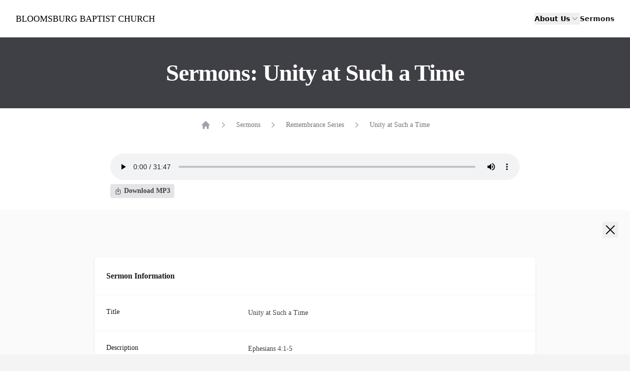

--- FILE ---
content_type: text/html; charset=utf-8
request_url: https://bloomsburgbaptistchurch.net/sermons/unity-at-such-a-time/
body_size: 8330
content:
<!DOCTYPE html>
<html lang="en">
    <head>
        <meta charset="utf-8">
        <meta name="viewport" content="width=device-width, initial-scale=1.0">

        <title>Sermons</title>
         <style>
            [x-cloak] {
                display: none !important;
            }
         </style>
         <link
            href="https://bloomsburgbaptistchurch.net/css/filament/forms/forms.css?v=3.3.46.0"
            rel="stylesheet"
            data-navigate-track
        />
                <link
            href="https://bloomsburgbaptistchurch.net/css/filament/support/support.css?v=3.3.46.0"
            rel="stylesheet"
            data-navigate-track
        />
                <link
            href="https://bloomsburgbaptistchurch.net/css/guava/filament-icon-picker/filament-icon-picker-stylesheet.css?v=2.3.1.0"
            rel="stylesheet"
            data-navigate-track
        />
    
<style>
    :root {
         --danger-50:254, 242, 242;  --danger-100:254, 226, 226;  --danger-200:254, 202, 202;  --danger-300:252, 165, 165;  --danger-400:248, 113, 113;  --danger-500:239, 68, 68;  --danger-600:220, 38, 38;  --danger-700:185, 28, 28;  --danger-800:153, 27, 27;  --danger-900:127, 29, 29;  --danger-950:69, 10, 10;  --gray-50:250, 250, 250;  --gray-100:244, 244, 245;  --gray-200:228, 228, 231;  --gray-300:212, 212, 216;  --gray-400:161, 161, 170;  --gray-500:113, 113, 122;  --gray-600:82, 82, 91;  --gray-700:63, 63, 70;  --gray-800:39, 39, 42;  --gray-900:24, 24, 27;  --gray-950:9, 9, 11;  --info-50:239, 246, 255;  --info-100:219, 234, 254;  --info-200:191, 219, 254;  --info-300:147, 197, 253;  --info-400:96, 165, 250;  --info-500:59, 130, 246;  --info-600:37, 99, 235;  --info-700:29, 78, 216;  --info-800:30, 64, 175;  --info-900:30, 58, 138;  --info-950:23, 37, 84;  --primary-50:255, 251, 235;  --primary-100:254, 243, 199;  --primary-200:253, 230, 138;  --primary-300:252, 211, 77;  --primary-400:251, 191, 36;  --primary-500:245, 158, 11;  --primary-600:217, 119, 6;  --primary-700:180, 83, 9;  --primary-800:146, 64, 14;  --primary-900:120, 53, 15;  --primary-950:69, 26, 3;  --success-50:240, 253, 244;  --success-100:220, 252, 231;  --success-200:187, 247, 208;  --success-300:134, 239, 172;  --success-400:74, 222, 128;  --success-500:34, 197, 94;  --success-600:22, 163, 74;  --success-700:21, 128, 61;  --success-800:22, 101, 52;  --success-900:20, 83, 45;  --success-950:5, 46, 22;  --warning-50:255, 251, 235;  --warning-100:254, 243, 199;  --warning-200:253, 230, 138;  --warning-300:252, 211, 77;  --warning-400:251, 191, 36;  --warning-500:245, 158, 11;  --warning-600:217, 119, 6;  --warning-700:180, 83, 9;  --warning-800:146, 64, 14;  --warning-900:120, 53, 15;  --warning-950:69, 26, 3;     }
</style>
         <link rel="preload" as="style" href="https://bloomsburgbaptistchurch.net/build/assets/app.f3a39952.css" /><link rel="stylesheet" href="https://bloomsburgbaptistchurch.net/build/assets/app.f3a39952.css" data-navigate-track="reload" />         
  
    <!-- Livewire Styles --><style >[wire\:loading][wire\:loading], [wire\:loading\.delay][wire\:loading\.delay], [wire\:loading\.inline-block][wire\:loading\.inline-block], [wire\:loading\.inline][wire\:loading\.inline], [wire\:loading\.block][wire\:loading\.block], [wire\:loading\.flex][wire\:loading\.flex], [wire\:loading\.table][wire\:loading\.table], [wire\:loading\.grid][wire\:loading\.grid], [wire\:loading\.inline-flex][wire\:loading\.inline-flex] {display: none;}[wire\:loading\.delay\.none][wire\:loading\.delay\.none], [wire\:loading\.delay\.shortest][wire\:loading\.delay\.shortest], [wire\:loading\.delay\.shorter][wire\:loading\.delay\.shorter], [wire\:loading\.delay\.short][wire\:loading\.delay\.short], [wire\:loading\.delay\.default][wire\:loading\.delay\.default], [wire\:loading\.delay\.long][wire\:loading\.delay\.long], [wire\:loading\.delay\.longer][wire\:loading\.delay\.longer], [wire\:loading\.delay\.longest][wire\:loading\.delay\.longest] {display: none;}[wire\:offline][wire\:offline] {display: none;}[wire\:dirty]:not(textarea):not(input):not(select) {display: none;}:root {--livewire-progress-bar-color: #2299dd;}[x-cloak] {display: none !important;}[wire\:cloak] {display: none !important;}dialog#livewire-error::backdrop {background-color: rgba(0, 0, 0, .6);}</style>
</head>
    <body class="bg-gray-100 w-full font-serif antialiased">
        <div wire:snapshot="{&quot;data&quot;:{&quot;announcement&quot;:null},&quot;memo&quot;:{&quot;id&quot;:&quot;8G2ku89jzjac99oDdg21&quot;,&quot;name&quot;:&quot;announcement&quot;,&quot;path&quot;:&quot;sermons\/unity-at-such-a-time&quot;,&quot;method&quot;:&quot;GET&quot;,&quot;release&quot;:&quot;a-a-a&quot;,&quot;children&quot;:[],&quot;scripts&quot;:[],&quot;assets&quot;:[],&quot;errors&quot;:[],&quot;locale&quot;:&quot;en&quot;},&quot;checksum&quot;:&quot;88eb09838209d0cca0e6c5496755923abf0c3abb6cd45ecb286b28f925c46550&quot;}" wire:effects="[]" wire:id="8G2ku89jzjac99oDdg21" x-data="{ show: true }">
<!--[if BLOCK]><![endif]--><!--[if ENDBLOCK]><![endif]--> 
</div>
        <header wire:snapshot="{&quot;data&quot;:{&quot;transparent&quot;:false,&quot;sermons&quot;:true,&quot;events&quot;:false,&quot;ministries&quot;:false,&quot;devotions&quot;:false,&quot;blog&quot;:false,&quot;resources&quot;:false,&quot;articles&quot;:[null,{&quot;keys&quot;:[1,2,3],&quot;class&quot;:&quot;Illuminate\\Database\\Eloquent\\Collection&quot;,&quot;modelClass&quot;:&quot;App\\Models\\Article&quot;,&quot;s&quot;:&quot;elcln&quot;}],&quot;morearticles&quot;:false,&quot;testimonies&quot;:true,&quot;expandAbout&quot;:true},&quot;memo&quot;:{&quot;id&quot;:&quot;A43z0ds6PBhupKfFd9Pf&quot;,&quot;name&quot;:&quot;navigation&quot;,&quot;path&quot;:&quot;sermons\/unity-at-such-a-time&quot;,&quot;method&quot;:&quot;GET&quot;,&quot;release&quot;:&quot;a-a-a&quot;,&quot;children&quot;:{&quot;lw-885002578-0&quot;:[&quot;div&quot;,&quot;CbIlguq30hqMsVMJ6otN&quot;]},&quot;scripts&quot;:[],&quot;assets&quot;:[],&quot;errors&quot;:[],&quot;locale&quot;:&quot;en&quot;},&quot;checksum&quot;:&quot;974e49eddb257192e126d07ee89c34971b74090cdc7429caa454d462b0797e98&quot;}" wire:effects="[]" wire:id="A43z0ds6PBhupKfFd9Pf"  class="bg-white"     x-data="{ showmenu: false, aboutmenu: false }">
    <nav class="flex gap-x-6 justify-between items-center p-6 mx-auto max-w-7xl lg:px-8" aria-label="Global">
        <div class="flex lg:flex-1">
            <a href="/" class="p-1.5 -m-1.5">
                <span class="sr-only">Bloomsburg Baptist Church</span>
                <h1 class="text-lg uppercase ">Bloomsburg Baptist Church</h1>
                
            </a>
        </div>
        <div class="hidden lg:flex lg:gap-x-12 font-sans ">
            <div wire:snapshot="{&quot;data&quot;:{&quot;transparent&quot;:&quot;&quot;,&quot;expandabout&quot;:&quot;1&quot;,&quot;testimonies&quot;:&quot;1&quot;,&quot;articles&quot;:[null,{&quot;keys&quot;:[1,2,3],&quot;class&quot;:&quot;Illuminate\\Database\\Eloquent\\Collection&quot;,&quot;modelClass&quot;:&quot;App\\Models\\Article&quot;,&quot;s&quot;:&quot;elcln&quot;}],&quot;morearticles&quot;:&quot;&quot;},&quot;memo&quot;:{&quot;id&quot;:&quot;CbIlguq30hqMsVMJ6otN&quot;,&quot;name&quot;:&quot;navigation.about&quot;,&quot;path&quot;:&quot;sermons\/unity-at-such-a-time&quot;,&quot;method&quot;:&quot;GET&quot;,&quot;release&quot;:&quot;a-a-a&quot;,&quot;children&quot;:[],&quot;scripts&quot;:[],&quot;assets&quot;:[],&quot;errors&quot;:[],&quot;locale&quot;:&quot;en&quot;},&quot;checksum&quot;:&quot;9932a58ad6da65e4165d6510c8a479ff18dc5ed0f60065201b93ddf48889c7d8&quot;}" wire:effects="[]" wire:id="CbIlguq30hqMsVMJ6otN" class="hidden lg:flex lg:gap-x-12 font-sans ">
       <!--[if BLOCK]><![endif]-->           <div class="relative" x-data="{ showmenu: false }" @mouseover="showmenu = true">
               <button type="button"
                   class="flex items-center gap-x-1 text-sm font-semibold leading-6 "
                   aria-expanded="false">
                   About Us
                   <svg class="flex-none w-5 h-5 text-gray-400" viewBox="0 0 20 20" fill="currentColor" aria-hidden="true">
                       <path fill-rule="evenodd"
                           d="M5.23 7.21a.75.75 0 011.06.02L10 11.168l3.71-3.938a.75.75 0 111.08 1.04l-4.25 4.5a.75.75 0 01-1.08 0l-4.25-4.5a.75.75 0 01.02-1.06z"
                           clip-rule="evenodd" />
                   </svg>
               </button>

               <div class="flex absolute left-1/2 z-10 px-4 mt-5 w-screen max-w-max -translate-x-1/2" x-show="showmenu"
                   @click.outside="showmenu = false">
                   <div
                       class="overflow-hidden flex-auto w-screen max-w-md text-sm leading-6 bg-white rounded-3xl ring-1 shadow-lg ring-gray-900/5">
                       <div class="p-4">
                           <div class="flex relative gap-x-6 p-4 rounded-lg hover:bg-gray-50 group">
                               <div
                                   class="flex flex-none justify-center items-center mt-1 w-11 h-11 bg-gray-50 rounded-lg group-hover:bg-white">
                                   <svg class="w-6 h-6 text-gray-600 group-hover:text-indigo-600"
                                       xmlns="http://www.w3.org/2000/svg" fill="none" viewBox="0 0 24 24"
                                       stroke-width="1.5" stroke="currentColor" class="size-6">
                                       <path stroke-linecap="round" stroke-linejoin="round"
                                           d="M9.879 7.519c1.171-1.025 3.071-1.025 4.242 0 1.172 1.025 1.172 2.687 0 3.712-.203.179-.43.326-.67.442-.745.361-1.45.999-1.45 1.827v.75M21 12a9 9 0 1 1-18 0 9 9 0 0 1 18 0Zm-9 5.25h.008v.008H12v-.008Z" />
                                   </svg>
                               </div>
                               <div>
                                   <a href="/about" class="font-semibold text-gray-900">
                                       Start Here
                                       <span class="absolute inset-0"></span>
                                   </a>
                                   <p class="mt-1 text-gray-600">Essential information to know before visiting our
                                       church.</p>
                               </div>
                           </div>
                           <!--[if BLOCK]><![endif]-->                               <div class="flex relative gap-x-6 p-4 rounded-lg hover:bg-gray-50 group">
                                   <div
                                       class="flex flex-none justify-center items-center mt-1 w-11 h-11 bg-gray-50 rounded-lg group-hover:bg-white">


                                       <svg xmlns="http://www.w3.org/2000/svg"
                                           class="w-6 h-6 text-gray-600 group-hover:text-indigo-600" fill="none"
                                           viewBox="0 0 24 24" stroke-width="1.5" stroke="currentColor" class="size-6">
                                           <path stroke-linecap="round" stroke-linejoin="round"
                                               d="M18 18.72a9.094 9.094 0 0 0 3.741-.479 3 3 0 0 0-4.682-2.72m.94 3.198.001.031c0 .225-.012.447-.037.666A11.944 11.944 0 0 1 12 21c-2.17 0-4.207-.576-5.963-1.584A6.062 6.062 0 0 1 6 18.719m12 0a5.971 5.971 0 0 0-.941-3.197m0 0A5.995 5.995 0 0 0 12 12.75a5.995 5.995 0 0 0-5.058 2.772m0 0a3 3 0 0 0-4.681 2.72 8.986 8.986 0 0 0 3.74.477m.94-3.197a5.971 5.971 0 0 0-.94 3.197M15 6.75a3 3 0 1 1-6 0 3 3 0 0 1 6 0Zm6 3a2.25 2.25 0 1 1-4.5 0 2.25 2.25 0 0 1 4.5 0Zm-13.5 0a2.25 2.25 0 1 1-4.5 0 2.25 2.25 0 0 1 4.5 0Z" />
                                       </svg>
                                   </div>
                                   <div>
                                       <a href="/testimonies" class="font-semibold text-gray-900">
                                           Testimonies
                                           <span class="absolute inset-0"></span>
                                       </a>
                                       <p class="mt-1 text-gray-600">Stories of changed lives.</p>
                                   </div>

                               </div>
                           <!--[if ENDBLOCK]><![endif]-->                       </div>
                       <!--[if BLOCK]><![endif]-->                           <div class="p-8 bg-gray-50">
                               <div class="flex justify-between">
                                   <h3 class="text-sm font-semibold leading-6 text-gray-500">Other Information</h3>
                                   <!--[if BLOCK]><![endif]--><!--[if ENDBLOCK]><![endif]-->                               </div>
                               <ul role="list" class="mt-6 space-y-6">
                                   <!--[if BLOCK]><![endif]-->                                       <li class="relative">
                                           <a href="/articles/the-gospel"
                                               class="block text-sm font-semibold leading-6 text-gray-900 truncate">
                                               The Gospel
                                               <span class="absolute inset-0"></span>
                                           </a>
                                       </li>
                                                                          <li class="relative">
                                           <a href="/articles/why-we-use-the-king-james"
                                               class="block text-sm font-semibold leading-6 text-gray-900 truncate">
                                               Why We Use the King James
                                               <span class="absolute inset-0"></span>
                                           </a>
                                       </li>
                                                                          <li class="relative">
                                           <a href="/articles/our-history"
                                               class="block text-sm font-semibold leading-6 text-gray-900 truncate">
                                               Our History
                                               <span class="absolute inset-0"></span>
                                           </a>
                                       </li>
                                   <!--[if ENDBLOCK]><![endif]-->                               </ul>
                           </div>
                       <!--[if ENDBLOCK]><![endif]-->                   </div>
               </div>
           </div>
       <!--[if ENDBLOCK]><![endif]-->   </div>
            <!--[if BLOCK]><![endif]--><!--[if ENDBLOCK]><![endif]-->            <!--[if BLOCK]><![endif]--><!--[if ENDBLOCK]><![endif]-->            <!--[if BLOCK]><![endif]-->                <!--[if BLOCK]><![endif]--><!--[if ENDBLOCK]><![endif]-->                <!--[if BLOCK]><![endif]-->                    <a href="/sermons"
                        class="text-sm font-semibold leading-6 text-gray-900">Sermons</a>
                <!--[if ENDBLOCK]><![endif]-->                <!--[if BLOCK]><![endif]--><!--[if ENDBLOCK]><![endif]-->            <!--[if ENDBLOCK]><![endif]-->        </div>

        <div class="flex lg:hidden">
            <button type="button"
                class="-m-2.5 inline-flex items-center justify-center rounded-md p-2.5 text-gray-700"
                x-on:click="showmenu = ! showmenu">
                <span class="sr-only">Open main menu</span>
                <svg class="w-6 h-6" fill="none" viewBox="0 0 24 24" stroke-width="1.5" stroke="currentColor"
                    aria-hidden="true">
                    <path stroke-linecap="round" stroke-linejoin="round"
                        d="M3.75 6.75h16.5M3.75 12h16.5m-16.5 5.25h16.5" />
                </svg>
            </button>
        </div>
    </nav>
    <!-- Mobile menu, show/hide based on menu open state. -->
    <div class="lg:hidden" role="dialog" aria-modal="true" x-show="showmenu">
        <!-- Background backdrop, show/hide based on slide-over state. -->
        <div class="fixed inset-0 z-10"></div>
        <div
            class="overflow-y-auto fixed inset-y-0 right-0 z-10 py-6 px-6 w-full bg-white sm:max-w-sm sm:ring-1 sm:ring-gray-900/10">
            <div class="flex gap-x-6 justify-end items-center">
                <button type="button" class="p-2.5 -m-2.5 text-gray-700 rounded-md" x-on:click="showmenu = false">
                    <span class="sr-only">Close menu</span>
                    <svg class="w-6 h-6" fill="none" viewBox="0 0 24 24" stroke-width="1.5" stroke="currentColor"
                        aria-hidden="true">
                        <path stroke-linecap="round" stroke-linejoin="round" d="M6 18L18 6M6 6l12 12" />
                    </svg>
                </button>
            </div>
            <div class="flow-root mt-6">
                <div class="-my-6 divide-y divide-gray-500/10">
                    <div class="py-6 space-y-2 font-sans">
                        <a href="/about"
                            class="block py-2 px-3 -mx-3 text-base font-semibold leading-7 text-gray-900 rounded-lg hover:bg-gray-50">About
                            Us</a>
                        <!--[if BLOCK]><![endif]-->                            <!--[if BLOCK]><![endif]-->                                <a href="/articles/the-gospel"
                                    class="block py-2 px-8 -mx-3 text-base font-semibold leading-7 text-gray-600 rounded-lg hover:bg-gray-50">The Gospel
                                </a>
                                                            <a href="/articles/why-we-use-the-king-james"
                                    class="block py-2 px-8 -mx-3 text-base font-semibold leading-7 text-gray-600 rounded-lg hover:bg-gray-50">Why We Use the King James
                                </a>
                                                            <a href="/articles/our-history"
                                    class="block py-2 px-8 -mx-3 text-base font-semibold leading-7 text-gray-600 rounded-lg hover:bg-gray-50">Our History
                                </a>
                            <!--[if ENDBLOCK]><![endif]-->
                        <!--[if ENDBLOCK]><![endif]-->                        <!--[if BLOCK]><![endif]-->                            <a href="/testimonies"
                                class="block py-2 px-8 -mx-3 text-base font-semibold leading-7 text-gray-600 rounded-lg hover:bg-gray-50">Testimonies
                            </a>
                        <!--[if ENDBLOCK]><![endif]-->                        <!--[if BLOCK]><![endif]--><!--[if ENDBLOCK]><![endif]-->                        <!--[if BLOCK]><![endif]--><!--[if ENDBLOCK]><![endif]-->                        <!--[if BLOCK]><![endif]--><!--[if ENDBLOCK]><![endif]-->                        <!--[if BLOCK]><![endif]-->                            <a href="/sermons"
                                class="block py-2 px-3 -mx-3 text-base font-semibold leading-7 text-gray-900 rounded-lg hover:bg-gray-50">Sermons</a>
                        <!--[if ENDBLOCK]><![endif]-->                        <!--[if BLOCK]><![endif]--><!--[if ENDBLOCK]><![endif]-->                    </div>
                </div>
            </div>
        </div>
    </div>
</header>
        <div class="max-w-7xl mx-auto bg-white">
        <div wire:snapshot="{&quot;data&quot;:{&quot;sermon&quot;:[null,{&quot;class&quot;:&quot;App\\Models\\Sermon&quot;,&quot;key&quot;:783,&quot;s&quot;:&quot;mdl&quot;}],&quot;haswords&quot;:null},&quot;memo&quot;:{&quot;id&quot;:&quot;gBTWEbSsR1r5KKtaFc0e&quot;,&quot;name&quot;:&quot;sermons.single&quot;,&quot;path&quot;:&quot;sermons\/unity-at-such-a-time&quot;,&quot;method&quot;:&quot;GET&quot;,&quot;release&quot;:&quot;a-a-a&quot;,&quot;children&quot;:[],&quot;scripts&quot;:[],&quot;assets&quot;:[],&quot;errors&quot;:[],&quot;locale&quot;:&quot;en&quot;},&quot;checksum&quot;:&quot;b58d2065f0005cd6b0d10594f3619d57da7e7b83776dc0b6ed610528488d29de&quot;}" wire:effects="[]" wire:id="gBTWEbSsR1r5KKtaFc0e" x-data="{ showDetails: true }">
    <div class="py-12 px-6 bg-gray-700 sm:py-12 lg:px-8">
        <div class="mx-auto max-w-2xl text-center">
            <h2 class="text-3xl font-bold tracking-tight text-white sm:text-5xl">Sermons: Unity at Such a Time</h2>
        </div>
    </div>
    <nav class="hidden justify-center py-6 mx-auto w-full max-w-4xl md:flex" aria-label="Breadcrumb">
        <ol role="list" class="flex items-center space-x-4">
            <li>
                <div>
                    <a href="/" class="text-gray-400 hover:text-gray-500">
                        <svg class="flex-shrink-0 w-5 h-5" viewBox="0 0 20 20" fill="currentColor" aria-hidden="true">
                            <path fill-rule="evenodd"
                                d="M9.293 2.293a1 1 0 011.414 0l7 7A1 1 0 0117 11h-1v6a1 1 0 01-1 1h-2a1 1 0 01-1-1v-3a1 1 0 00-1-1H9a1 1 0 00-1 1v3a1 1 0 01-1 1H5a1 1 0 01-1-1v-6H3a1 1 0 01-.707-1.707l7-7z"
                                clip-rule="evenodd" />
                        </svg>
                        <span class="sr-only">Home</span>
                    </a>
                </div>
            </li>
            <li>
                <div class="flex items-center">
                    <svg class="flex-shrink-0 w-5 h-5 text-gray-400" viewBox="0 0 20 20" fill="currentColor"
                        aria-hidden="true">
                        <path fill-rule="evenodd"
                            d="M7.21 14.77a.75.75 0 01.02-1.06L11.168 10 7.23 6.29a.75.75 0 111.04-1.08l4.5 4.25a.75.75 0 010 1.08l-4.5 4.25a.75.75 0 01-1.06-.02z"
                            clip-rule="evenodd" />
                    </svg>
                    <a href="/sermons" class="ml-4 text-sm font-medium text-gray-500 hover:text-gray-700">Sermons</a>
                </div>
            </li>
            <li>
                <div class="flex items-center">
                    <svg class="flex-shrink-0 w-5 h-5 text-gray-400" viewBox="0 0 20 20" fill="currentColor"
                        aria-hidden="true">
                        <path fill-rule="evenodd"
                            d="M7.21 14.77a.75.75 0 01.02-1.06L11.168 10 7.23 6.29a.75.75 0 111.04-1.08l4.5 4.25a.75.75 0 010 1.08l-4.5 4.25a.75.75 0 01-1.06-.02z"
                            clip-rule="evenodd" />
                    </svg>
                    <a href="/series/remembrance-series"
                        class="ml-4 text-sm font-medium text-gray-500 hover:text-gray-700">Remembrance Series</a>
                </div>
            </li>
            <li>
                <div class="flex items-center">
                    <svg class="flex-shrink-0 w-5 h-5 text-gray-400" viewBox="0 0 20 20" fill="currentColor"
                        aria-hidden="true">
                        <path fill-rule="evenodd"
                            d="M7.21 14.77a.75.75 0 01.02-1.06L11.168 10 7.23 6.29a.75.75 0 111.04-1.08l4.5 4.25a.75.75 0 010 1.08l-4.5 4.25a.75.75 0 01-1.06-.02z"
                            clip-rule="evenodd" />
                    </svg>
                    <a href="#" class="ml-4 text-sm font-medium text-gray-500 hover:text-gray-700"
                        aria-current="page">Unity at Such a Time</a>
                </div>
            </li>
        </ol>
    </nav>
    <!--[if BLOCK]><![endif]--><!--[if ENDBLOCK]><![endif]-->    <!--[if BLOCK]><![endif]-->        <audio controls class="px-4 mx-auto mt-6 w-full max-w-4xl sm:px-6 lg:px-8">
            <source src="https://bloomsburgbaptist.ewr1.vultrobjects.com/mp3/01.-Unity-at-Such-a-Time.mp3" type="audio/mpeg">
            Your browser does not support the audio element.
        </audio>
        <div class="px-4 mx-auto mt-2 mb-6 w-full max-w-4xl sm:px-6 lg:px-8">
            <button wire:click="downloadMp3" type="button"
                class="inline-flex items-center py-1 px-2 text-sm font-semibold text-gray-700 bg-gray-200 rounded shadow-sm hover:text-gray-100 hover:bg-gray-500 focus-visible:outline focus-visible:outline-2 focus-visible:outline-offset-2 focus-visible:outline-gray-600">
                <svg xmlns="http://www.w3.org/2000/svg" fill="none" viewBox="0 0 24 24" stroke-width="1.5"
                    stroke="currentColor" class="mr-1 w-4 h-4">
                    <path stroke-linecap="round" stroke-linejoin="round"
                        d="M9 8.25H7.5a2.25 2.25 0 0 0-2.25 2.25v9a2.25 2.25 0 0 0 2.25 2.25h9a2.25 2.25 0 0 0 2.25-2.25v-9a2.25 2.25 0 0 0-2.25-2.25H15M9 12l3 3m0 0 3-3m-3 3V2.25" />
                </svg>

                Download MP3
            </button>
        </div>
    <!--[if ENDBLOCK]><![endif]-->    <div x-show="!showDetails" class="p-6 mx-auto w-full max-w-4xl">
        <div class="p-4 bg-gray-50 rounded-md">
            <div class="flex">
                <div class="flex-shrink-0">
                    <svg class="w-5 h-5 text-gray-400" viewBox="0 0 20 20" fill="currentColor" aria-hidden="true">
                        <path fill-rule="evenodd"
                            d="M18 10a8 8 0 11-16 0 8 8 0 0116 0zm-7-4a1 1 0 11-2 0 1 1 0 012 0zM9 9a.75.75 0 000 1.5h.253a.25.25 0 01.244.304l-.459 2.066A1.75 1.75 0 0010.747 15H11a.75.75 0 000-1.5h-.253a.25.25 0 01-.244-.304l.459-2.066A1.75 1.75 0 009.253 9H9z"
                            clip-rule="evenodd" />
                    </svg>
                </div>
                <div class="flex-1 ml-3 md:flex md:justify-between">
                    <p class="text-sm text-gray-700">Show the details for the sermon.</p>
                    <p class="mt-3 text-sm md:mt-0 md:ml-6">
                        <button x-on:click="showDetails = true"
                            class="font-medium text-gray-700 whitespace-nowrap hover:text-gray-600">
                            Show Details
                            <span aria-hidden="true"> &rarr;</span>
                        </button>
                    </p>
                </div>
            </div>
        </div>
    </div>
    <div class="flex relative justify-center items-center p-6 w-full bg-gray-50 lg:p-24" x-show="showDetails">
        <button class="absolute top-0 right-0 mt-6 mr-6" title="Hide Details" x-on:click="showDetails = false">
            <svg xmlns="http://www.w3.org/2000/svg" viewBox="0 0 24 24" fill="currentColor" class="w-8 h-8">
                <path fill-rule="evenodd"
                    d="M5.47 5.47a.75.75 0 0 1 1.06 0L12 10.94l5.47-5.47a.75.75 0 1 1 1.06 1.06L13.06 12l5.47 5.47a.75.75 0 1 1-1.06 1.06L12 13.06l-5.47 5.47a.75.75 0 0 1-1.06-1.06L10.94 12 5.47 6.53a.75.75 0 0 1 0-1.06Z"
                    clip-rule="evenodd" />
            </svg>
        </button>
        <div class="overflow-hidden w-full max-w-4xl bg-white shadow sm:rounded-lg">
            <div class="py-6 px-4 sm:px-6">
                <h3 class="text-base font-semibold leading-7 text-gray-900">Sermon Information</h3>
                
            </div>
            <div class="border-t border-gray-100">
                <dl class="divide-y divide-gray-100">
                    <div class="py-6 px-4 sm:grid sm:grid-cols-3 sm:gap-4 sm:px-6">
                        <dt class="text-sm font-medium text-gray-900">Title</dt>
                        <dd class="mt-1 text-sm leading-6 text-gray-700 sm:col-span-2 sm:mt-0">Unity at Such a Time
                        </dd>
                    </div>
                    <div class="py-6 px-4 sm:grid sm:grid-cols-3 sm:gap-4 sm:px-6">
                        <dt class="text-sm font-medium text-gray-900">Description</dt>
                        <dd class="mt-1 text-sm leading-6 text-gray-700 sm:col-span-2 sm:mt-0">
                            Ephesians 4:1-5</dd>
                    </div>
                    <div class="py-6 px-4 sm:grid sm:grid-cols-3 sm:gap-4 sm:px-6">
                        <dt class="text-sm font-medium text-gray-900">Date</dt>
                        <dd class="mt-1 text-sm leading-6 text-gray-700 sm:col-span-2 sm:mt-0">
                            March 13, 2022</dd>
                    </div>
                    <div class="py-6 px-4 sm:grid sm:grid-cols-3 sm:gap-4 sm:px-6">
                        <dt class="text-sm font-medium text-gray-900">Speaker</dt>
                        <dd class="mt-1 text-sm leading-6 text-gray-700 sm:col-span-2 sm:mt-0">
                            <div class="flex">
                                <img src="https://bloomsburgbaptistchurch.net/images/speaker-placeholder.jpg"
                                    alt="" class="object-cover mr-4 mb-4 w-16 h-16 rounded-full">
                                <div>
                                    <h3 class="font-bold text-indigo-500 underline text-md"><a
                                            href="/speaker/pastor-thomas-anger">Pastor Thomas Anger</a>
                                    </h3>
                                    <p class="italic">Lead Pastor</p>
                                </div>
                            </div>
                            <hr>
                            <div class="my-4 prose-sm">N/A</div>
                            <a href="/speaker/pastor-thomas-anger"
                                class="py-1 px-2 text-xs font-semibold text-indigo-600 bg-indigo-50 rounded shadow-sm hover:bg-indigo-100">View
                                all from this Speaker</a>

                        </dd>
                    </div>
                    <div class="py-6 px-4 sm:grid sm:grid-cols-3 sm:gap-4 sm:px-6">
                        <dt class="text-sm font-medium text-gray-900">Series</dt>
                        <dd class="mt-1 text-sm leading-6 text-gray-700 sm:col-span-2 sm:mt-0">
                            <div class="flex">
                                <img src="https://bloomsburgbaptistchurch.net/images/devotional-placeholder.jpg"
                                    alt="" class="object-cover mr-4 mb-4 w-16 h-16 rounded-full">
                                <div>
                                    <h3 class="font-bold text-indigo-500 underline text-md"><a
                                            href="/series/remembrance-series">Remembrance Series</a>
                                    </h3>
                                </div>
                            </div>
                            <hr>
                            <div class="my-4 prose-sm">n/a</div>
                            <a href="/series/remembrance-series"
                                class="py-1 px-2 text-xs font-semibold text-indigo-600 bg-indigo-50 rounded shadow-sm hover:bg-indigo-100">View
                                all from this Series</a>
                        </dd>
                    </div>

                    <!--[if BLOCK]><![endif]-->                        <div class="py-6 px-4 sm:grid sm:grid-cols-3 sm:gap-4 sm:px-6">
                            <dt class="text-sm font-medium leading-6 text-gray-900">Downloads</dt>
                            <dd class="mt-2 text-sm text-gray-900 sm:col-span-2 sm:mt-0">
                                <ul role="list" class="rounded-md border border-gray-200 divide-y divide-gray-100">
                                    <!--[if BLOCK]><![endif]-->                                        <li class="flex justify-between items-center py-4 pr-5 pl-4 text-sm leading-6">
                                            <div class="flex flex-1 items-center w-0">
                                                <svg class="flex-shrink-0 w-5 h-5 text-gray-400" viewBox="0 0 20 20"
                                                    fill="currentColor" aria-hidden="true">
                                                    <path fill-rule="evenodd"
                                                        d="M15.621 4.379a3 3 0 00-4.242 0l-7 7a3 3 0 004.241 4.243h.001l.497-.5a.75.75 0 011.064 1.057l-.498.501-.002.002a4.5 4.5 0 01-6.364-6.364l7-7a4.5 4.5 0 016.368 6.36l-3.455 3.553A2.625 2.625 0 119.52 9.52l3.45-3.451a.75.75 0 111.061 1.06l-3.45 3.451a1.125 1.125 0 001.587 1.595l3.454-3.553a3 3 0 000-4.242z"
                                                        clip-rule="evenodd" />
                                                </svg>
                                                <div class="flex flex-1 gap-2 ml-4 min-w-0">
                                                    <span class="font-medium truncate">Audio (MP3)</span>
                                                    <span class="flex-shrink-0 text-gray-400"></span>
                                                </div>
                                            </div>
                                            <div class="flex-shrink-0 ml-4">
                                                <button wire:click="downloadMp3"
                                                    class="font-medium text-indigo-600 hover:text-indigo-500">Download</button>
                                            </div>
                                        </li>
                                    <!--[if ENDBLOCK]><![endif]-->                                    <!--[if BLOCK]><![endif]--><!--[if ENDBLOCK]><![endif]-->                                    <!--[if BLOCK]><![endif]--><!--[if ENDBLOCK]><![endif]-->                                </ul>
                            </dd>
                        </div>
                    <!--[if ENDBLOCK]><![endif]-->                </dl>
            </div>
        </div>

    </div>
    <div class="py-12 px-4 mx-auto max-w-4xl sm:px-6 lg:px-8 prose">
        <!--[if BLOCK]><![endif]--><!--[if ENDBLOCK]><![endif]-->        <!--[if BLOCK]><![endif]-->            <p>n/a</p>
        <!--[if ENDBLOCK]><![endif]-->    </div>
</div>
        
        </div>
        <footer wire:snapshot="{&quot;data&quot;:{&quot;settings&quot;:[null,{&quot;class&quot;:&quot;App\\Models\\SiteGlobal&quot;,&quot;key&quot;:1,&quot;s&quot;:&quot;mdl&quot;}]},&quot;memo&quot;:{&quot;id&quot;:&quot;YcwReY9A3NYV0xBbkB7i&quot;,&quot;name&quot;:&quot;footer&quot;,&quot;path&quot;:&quot;sermons\/unity-at-such-a-time&quot;,&quot;method&quot;:&quot;GET&quot;,&quot;release&quot;:&quot;a-a-a&quot;,&quot;children&quot;:[],&quot;scripts&quot;:[],&quot;assets&quot;:[],&quot;errors&quot;:[],&quot;locale&quot;:&quot;en&quot;},&quot;checksum&quot;:&quot;829f74ce6c6cdce272ef101f872b902898b81ea4d550d8f0cdd2cd6c1983df3a&quot;}" wire:effects="[]" wire:id="YcwReY9A3NYV0xBbkB7i" class="bg-gray-700">
    <div class="max-w-7xl mx-auto p-8 text-white">
    <div class="my-8 text-center">
        <h2 class="text-white font-serif text-4xl uppercase tracking-wide">Experience Bloomsburg Baptist Church</h2>
        <p class="mt-4 text-white font-sans italic text-lg">Join us this week for church.</p>
    </div>
    <div class="grid w-full md:grid-cols-2 lg:grid-cols-4 gap-6 px-8">
        <article>
            <h3 class="text-2xl font-sans uppercase font-bold mb-2">Bloomsburg Baptist Church</h3>
            <div class="text-sm font-sans">
            <p>For over 50 years, the Bloomsburg Baptist Church has been a faithful lighthouse in the Bloomsburg, Pennsylvania area, preaching the gospel of Jesus Christ. We welcome guests to all of our services and desire to minister to your spiritual needs.</p>
            </div>
        </article>
        <article>
            <h3 class="text-2xl font-sans uppercase font-bold mb-2">Schedule</h3>
            <div class="text-sm font-sans">
            <h3><strong>Sunday Schedule</strong></h3><ul><li>10:00 AM - Sunday School</li><li>11:00 AM - Sunday Morning Worship</li><li>6:00 PM - Sunday Evening Worship</li><li>7:00PM - Wednesday Evening Bible Study &amp; Prayer Meeting</li></ul><p><br></p><p><em>Service days and times are unaffected by holidays.</em></p><p><em>Child-care and nursery available at all services.</em></p>
            </div>
        </article>
        <article>
            <h3 class="text-2xl font-sans uppercase font-bold mb-2">Contact Us</h3>
            <div class="text-sm font-sans">
            <p class="flex items-center mb-2"><svg xmlns="http://www.w3.org/2000/svg" viewBox="0 0 20 20" fill="currentColor" class="h-4 inline mr-2">
  <path fill-rule="evenodd" d="M9.69 18.933l.003.001C9.89 19.02 10 19 10 19s.11.02.308-.066l.002-.001.006-.003.018-.008a5.741 5.741 0 00.281-.14c.186-.096.446-.24.757-.433.62-.384 1.445-.966 2.274-1.765C15.302 14.988 17 12.493 17 9A7 7 0 103 9c0 3.492 1.698 5.988 3.355 7.584a13.731 13.731 0 002.273 1.765 11.842 11.842 0 00.976.544l.062.029.018.008.006.003zM10 11.25a2.25 2.25 0 100-4.5 2.25 2.25 0 000 4.5z" clip-rule="evenodd" />
</svg>
 2405 Old Berwick Road | Bloomsburg, PA 17815</p>
            <p class="flex items-center mb-2"><svg xmlns="http://www.w3.org/2000/svg" viewBox="0 0 20 20" fill="currentColor" class="h-4 inline mr-2">
  <path fill-rule="evenodd" d="M2 3.5A1.5 1.5 0 013.5 2h1.148a1.5 1.5 0 011.465 1.175l.716 3.223a1.5 1.5 0 01-1.052 1.767l-.933.267c-.41.117-.643.555-.48.95a11.542 11.542 0 006.254 6.254c.395.163.833-.07.95-.48l.267-.933a1.5 1.5 0 011.767-1.052l3.223.716A1.5 1.5 0 0118 15.352V16.5a1.5 1.5 0 01-1.5 1.5H15c-1.149 0-2.263-.15-3.326-.43A13.022 13.022 0 012.43 8.326 13.019 13.019 0 012 5V3.5z" clip-rule="evenodd" />
</svg>
  570-784-5470</p>
            <p class="flex items-center mb-2"><svg xmlns="http://www.w3.org/2000/svg" viewBox="0 0 20 20" fill="currentColor" class="h-4 inline mr-2">
  <path d="M3 4a2 2 0 00-2 2v1.161l8.441 4.221a1.25 1.25 0 001.118 0L19 7.162V6a2 2 0 00-2-2H3z" />
  <path d="M19 8.839l-7.77 3.885a2.75 2.75 0 01-2.46 0L1 8.839V14a2 2 0 002 2h14a2 2 0 002-2V8.839z" />
</svg>
 pastorthomasbbc@gmail.com</p>
            <p class="flex items-center mb-2"><svg xmlns="http://www.w3.org/2000/svg" viewBox="0 0 20 20" fill="currentColor" class="h-4 inline mr-2" >
  <path d="M12.232 4.232a2.5 2.5 0 013.536 3.536l-1.225 1.224a.75.75 0 001.061 1.06l1.224-1.224a4 4 0 00-5.656-5.656l-3 3a4 4 0 00.225 5.865.75.75 0 00.977-1.138 2.5 2.5 0 01-.142-3.667l3-3z" />
  <path d="M11.603 7.963a.75.75 0 00-.977 1.138 2.5 2.5 0 01.142 3.667l-3 3a2.5 2.5 0 01-3.536-3.536l1.225-1.224a.75.75 0 00-1.061-1.06l-1.224 1.224a4 4 0 105.656 5.656l3-3a4 4 0 00-.225-5.865z" />
</svg>
 https://bloomsburgbaptistchurch.net</p>
            </div>
        </article>
        <article>
            <h3 class="text-2xl font-sans uppercase font-bold mb-2">Useful Links</h3>
            <!--[if BLOCK]><![endif]-->            <p class="flex items-center mb-2"><svg xmlns="http://www.w3.org/2000/svg" viewBox="0 0 20 20" fill="currentColor" class="h-4 inline mr-2">
  <path fill-rule="evenodd" d="M7.21 14.77a.75.75 0 01.02-1.06L11.168 10 7.23 6.29a.75.75 0 111.04-1.08l4.5 4.25a.75.75 0 010 1.08l-4.5 4.25a.75.75 0 01-1.06-.02z" clip-rule="evenodd" />
</svg>
 <a href="https://www.facebook.com/BloomsburgBC">Church Facebook</a></p>
            <!--[if ENDBLOCK]><![endif]-->        </article>
    </div>
    <section class="p-8">
        <p class="text-center italic text-sm text-gray-400 font-sans">&copy; 2024 - <a href="https://ultimatechurchwebsites./com">Ultimate Church Websites</a></p>
    </section>
    </div>
</footer>

         
         <script>
        window.filamentData = []    </script>

            
            <script
                src="https://bloomsburgbaptistchurch.net/js/filament/notifications/notifications.js?v=3.3.46.0"
                
                
                
                
                
                
            ></script>
        
                
            <script
                src="https://bloomsburgbaptistchurch.net/js/filament/support/support.js?v=3.3.46.0"
                
                
                
                
                
                
            ></script>
        
    
<style>
    :root {
            }
</style>
         <link rel="modulepreload" as="script" href="https://bloomsburgbaptistchurch.net/build/assets/app.ec4a4d97.js" /><script type="module" src="https://bloomsburgbaptistchurch.net/build/assets/app.ec4a4d97.js" data-navigate-track="reload"></script>    <!-- Livewire Scripts -->
<script src="/livewire/livewire.js?id=0f6341c0"   data-csrf="sV3ZTJnY5YMFvCg8sjhCWW6PrmrklNSvoCBsLgs5" data-update-uri="/livewire/update" data-navigate-once="true"></script>
</body>
</html>
